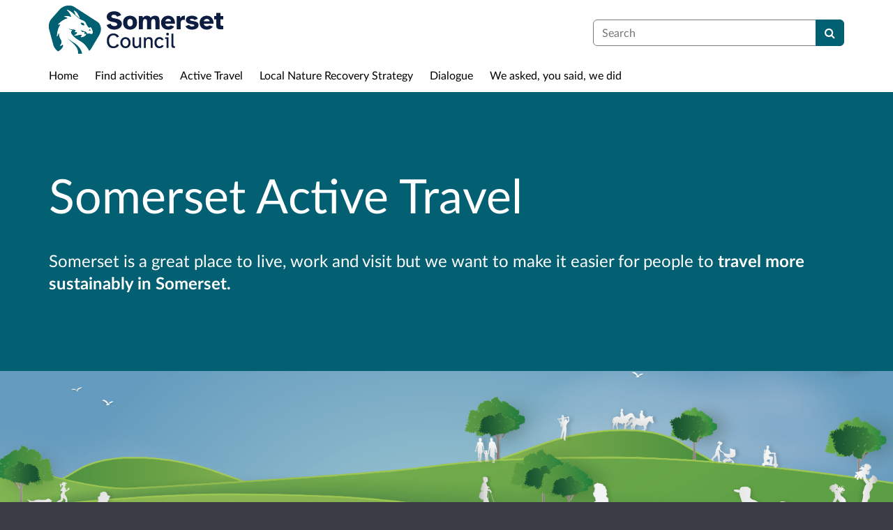

--- FILE ---
content_type: text/html; charset=UTF-8
request_url: https://somersetcouncil.citizenspace.com/active-travel-in-somerset/
body_size: 7316
content:

<!DOCTYPE html>
<html xmlns="http://www.w3.org/1999/xhtml" xml:lang="en" lang="en" class="no-js">
    <head>
        
            <base href="https://somersetcouncil.citizenspace.com/"/>
        
        
        <meta http-equiv="X-UA-Compatible" content="IE=Edge">
        <meta http-equiv="Content-Type" content="text/html; charset=UTF-8" />
        <meta name="viewport" content="width=device-width, initial-scale=1">
        <meta name="description" content="Find and participate in activities run by Somerset Council">
        
        
        <title>
            Somerset Active Travel
             - Somerset Council
            - Citizen Space
        </title>
        
        <link rel="stylesheet" href="/static_frontend/vendor/lato-2.015/fonts.css">
        <link type="text/css" href="/static_frontend/vendor/dlb-public-ui/css/bootstrap.css" rel="stylesheet">
        
        <link type="text/css" href="https://somersetcouncil.citizenspace.com/static_frontend/vendor/dlb-public-ui/css/dlb-public-ui-compiled.css" rel="stylesheet">
        <link type="text/css" href="https://somersetcouncil.citizenspace.com/static_frontend/css/citizenspace.css" rel="stylesheet">

        

        <!--Font Awesome-->
        <link type="text/css" href="/static_frontend/vendor/dlb-public-ui/libraries/font-awesome/css/font-awesome.min.css" rel="stylesheet" />
        <!--/Font Awesome-->

        
        <script type="text/javascript">
            var tr_auto_embed = true;
        </script>

        <!--jQuery -->
        <script type="text/javascript" src="/static_frontend/vendor/dlb-public-ui/libraries/jquery/jquery.min.js"></script>
        <!--/jQuery -->
        <script type="text/javascript" src="/static_frontend/js/fluid-resize.js?version=8.9.0"></script>
        
        <script type="text/javascript" src="/static_frontend/js/tr-safe-embed.js?version=8.9.0"></script>
        <script type="text/javascript" src="/static_frontend/js/text-truncate.js?version=8.9.0"></script>
        <script type="text/javascript" src="/static_frontend/js/tr-pdf.js?version=8.9.0"></script>
        <script type="text/javascript" src="/static_frontend/js/typeahead/typeahead.bundle.min.js?version=8.9.0"></script>
        
        
        
            <link rel="stylesheet" href="/static_frontend/js/ol/ol.css?version=8.9.0" type="text/css">
            <script src="/static_frontend/js/ol/ol.js?version=8.9.0"></script>
            <script src="/static_frontend/js/proj4js/proj4.js?version=8.9.0"></script>
            <script></script>
            <script type="text/javascript" src="/static_frontend/js/cs-mapping/mapping.js?version=8.9.0"></script>
            <script type="text/javascript" src="/static_frontend/js/cs-mapping/styles.js?version=8.9.0"></script>
            <script type="text/javascript" src="/static_frontend/js/cs-mapping/providers.js?version=8.9.0"></script>
            <script type="text/javascript" src="/static_frontend/js/cs-mapping/modes.js?version=8.9.0"></script>
            <script type="text/javascript" src="/static_frontend/js/cs-mapping/components.js?version=8.9.0"></script>

            
            <script>
                citizenspace.mapping.utils.empty_popup_text = "No information to display";
            </script>
        

        <!--
            Part of the Bootstrap 5 migration involves prefixing Bootstrap JS attributes with bs-
            This has been done in our codebase, but copy/pasted content such as fact banks may still have old attributes.
            Shim these attributes to allow these to remain working.
        -->
        <script>
            const bootstrapEventShim = function() {
                document.querySelectorAll('[data-toggle]').forEach((el) => {
                    let attrVal = el.dataset.toggle;
                    el.dataset.bsToggle = attrVal;
                });
                document.querySelectorAll('[data-target]').forEach((el) => {
                    let attrVal = el.dataset.target;
                    el.dataset.bsTarget = attrVal;
                });
            }
            document.addEventListener("DOMContentLoaded", bootstrapEventShim);
        </script>

         <!-- Bootstrap JS Components -->
        <script src="/static_frontend/vendor/dlb-public-ui/libraries/bootstrap-5.3.1/dist/js/bootstrap.bundle.min.js"></script>
        

        <!-- Page-specific CSS and JS can go here -->
        

        
            
        

        <!-- Remove no-js class if scripts are enabled -->
        <script>
            document.documentElement.classList.remove('no-js')
        </script>

        <!-- Ensure collapsible content is displayed and misleading links are hidden if JS is disabled -->
        <noscript>
            <style>
                .collapse {
                    display: block;
                }

                .show-when-no-js {
                    display:block;
                }

                .hide-when-no-js {
                    display:none;
                }
            </style>
        </noscript>

    </head>

    <body
          data-site-root="https://somersetcouncil.citizenspace.com">
        <div id="skip">
            <a href="https://somersetcouncil.citizenspace.com/active-travel-in-somerset/#page-content">Skip to Main Content</a>
        </div>
        

<script>

    jQuery(document).ready(function() {
        

        var options = {};
        // used to disable the go button when the selected page is the current page
        var cur_page = jQuery("#preview-navigation-page-select").val()

        jQuery("#preview-navigation-page-select").change(function() {
            var page = jQuery(this).val();
            var button = jQuery("#preview-navigation button");
            if (page != "" && page != cur_page) {
                button.prop('disabled',false);
            } else {
                button.prop('disabled','disabled');
            }
        });

        jQuery("#preview-navigation button").click(function(event) {
            var page = jQuery("#preview-navigation-page-select").val();
            var consultation_root = jQuery("#preview-navigation").data("consultation-root");
            var survey_root = jQuery("#preview-navigation").data("survey-root");
            var cookie_path = jQuery("#preview-navigation").data("cookie-path");

            function set_state(state) {
                document.cookie="preview_state="+state+";path="+cookie_path+";";
            }

            set_state("open");
            if (page === "_hub") {
                window.location = survey_root;
            } else if (page == "_overview_open") {
                window.location = consultation_root;
            } else if (page == "_overview_closed") {
                set_state("closed");
                window.location = consultation_root;
            } else if (page == "_overview_forthcoming") {
                set_state("forthcoming");
                window.location = consultation_root;
            } else if (page == "_response_submitted") {
                window.location = survey_root + "confirm_submit?thankyou";
            } else if (page == "_published_responses") {
                set_state("closed");
                window.location = survey_root + "published_select_respondent";
            } else if (page == "") {
                // No-op, shouldn't get here (hah..).
            } else {
                window.location = survey_root + page;
            }
        });

    });
</script>

        <div id="global-wrapper">

            

            <header id="global-nav" class="navbar navbar-default navbar-expand-md navbar-static-top dss-navbar">
                <div class="container-fluid">
                    <div class="row flex-grow-1 py-2 pb-md-0 pt-lg-1">
                        <div class="mb-md-2 py-lg-1 col-md-8 ">
                            <div class="navbar-header d-flex justify-content-between">
                                <div id="global-nav-main-heading">
                                    
                                        <a id="global-nav-site-title" href="https://www.somerset.gov.uk/">
                                            <img src="https://somersetcouncil.citizenspace.com/os-custom-logos/sc-logo-250px-wide-01.jpg"
                                                alt="Somerset Council Logo" class="global-nav-logo ms-3 ms-md-0" />
                                        </a>
                                    
                                </div>
                                <button class="navbar-toggler d-md-none align-self-center"
                                    data-bs-toggle="collapse"
                                    data-bs-target="#global-navbar-collapse"
                                    aria-expanded="false"
                                    aria-controls="global-navbar-collapse">
                                    <span class="fa fa-caret-down"></span>
                                    <span>Menu</span>
                                </button>
                            </div>
                        </div>
                        <div class="col align-content-center d-flex align-items-center">
                            <div id="cs-global-search-container-md" class="d-none d-md-block flex-grow-1">
                                <!-- Javascript puts the search form here for sm viewports -->
                                <form id="cs-global-search" action="https://somersetcouncil.citizenspace.com/consultation_finder/" method="GET">
                                    
                                    <div role="search">
                                        
                                        <label for="cs-global-search-input" class="visually-hidden">Search</label>
                                        <div class="input-group">
                                            <input class="form-control" size="27" id="cs-global-search-input" type="text" name="keyword" placeholder="Search"/>
                                            <button class="btn btn-primary" aria-label="Search" id="cs-global-search-button">
                                                <span class="fa fa-search"></span>
                                            </button>
                                        </div>
                                    </div>
                                </form>
                            </div>

                            
                        </div>
                        
                        <div class="w-100"></div>
                        <div>
                            <nav class="collapse navbar-collapse navbar-left px-3 px-md-0"
                                id="global-navbar-collapse"
                                aria-label="primary">

                                <div id="global-navbar-collapse-inner" class="py-2">

                                    <div id="cs-global-search-container-xs" class="d-md-none">
                                        <!-- Javascript puts the search form here for xs viewports -->
                                    </div>
                                    
                                    <ul class="cs-navbar-nav-list">
                                        <li class="cs-navbar-nav-list-item">
    <a class="cs-navbar-nav-link" href="/">
        <span class="cs-navbar-nav-link-text">Home</span>
    </a>
</li>
<li class="cs-navbar-nav-list-item">
    <a class="cs-navbar-nav-link" href="/consultation_finder/">
        <span class="cs-navbar-nav-link-text">Find activities</span>
    </a>
</li>
<li class="cs-navbar-nav-list-item">
    <a class="cs-navbar-nav-link" href="/active-travel-in-somerset/">
        <span class="cs-navbar-nav-link-text">Active Travel</span>
    </a>
</li>
<li class="cs-navbar-nav-list-item">
    <a class="cs-navbar-nav-link" href="/lnrs/">
        <span class="cs-navbar-nav-link-text">Local Nature Recovery Strategy</span>
    </a>
</li>
<li class="cs-navbar-nav-list-item">
    <a class="cs-navbar-nav-link" href="https://somersetcouncil.dialogue-app.com/">
        <span class="cs-navbar-nav-link-text">Dialogue</span>
    </a>
</li>
<li class="cs-navbar-nav-list-item">
    <a class="cs-navbar-nav-link" href="/we_asked_you_said/">
        <span class="cs-navbar-nav-link-text">We asked, you said, we did</span>
    </a>
</li>

                                    </ul>
                                    
                                </div>
                            </nav>
                        </div>
                    </div>
                </div>
            </header>
            <main id="page-content-wrapper">
                <div id="page-content" tabindex="-1">
                    <div id="cs-page-active-travel-in-somerset">
        <div class="cs-page-component-group " style="">
            
                
<section class="dss-rhino cs-page-component-container cs-page-component-2023 cs-feature-text-colour-dark cs-background-feature-colour cs-hero-2023-container" style="--custom-feature-colour: #035F72">
    <div class="container-fluid">
        <div class="cs-page-component cs-hero-2023-component">

            
            <div class="row cs-hero-2023-content">
                <div>
                    <div class="cs-page-component-layout cs-text-block">
                        <h1 class="cs-page-component-layout-title">Somerset Active Travel</h1>
                        <div class="cs-page-component-layout-text">Somerset is a great place to live, work and visit but we want to make it easier for people to <b>travel more sustainably in Somerset.</b></div>
                    </div> 
                </div>
            </div>
        
    </div>

        
    </div>
</section>

            
        </div>
        <div class="cs-page-component-group " style="">
            
                <section class="dss-rhino cs-page-component-container cs-banner-container cs-rhino-dark-background" style="background-image: url('/os-custom-logos/somerset-sustainable-trasport-01.png'); background-position: center center">
    <div class="container-fluid">
        <div class="cs-page-component cs-html-component">
        <div class="row cs-html-component-one-column">
            <div class=" col-lg-10 offset-lg-1">
                <div class="cs-page-component-contrast dss-easy-reading">
                    
                    <br><br><br><br>
                </div>
            </div>
        </div>

        
    </div>

        
    </div>
</section>


            
        </div>
        <div class="cs-page-component-group " style="">
            
                
<section class="dss-rhino cs-page-component-container cs-page-component-2023" style="">
    <div class="container-fluid">
        <div class="cs-page-component cs-info-2023-component">

        
        

            
            

            <div class="row columns-1">
                <div class="column col-md-10 offset-md-1">
                    
    <div class="cs-page-component-layout cs-text-block dss-easy-reading">
    <h2 class="cs-page-component-layout-title">About our active travel plans</h2>
    <div class="cs-page-component-layout-text"><p>In Somerset, we have ambitious aspirations for active travel improvements. Our vision is to see healthy and active communities, with a good-quality cycling and walking experience for all users. We want Somerset to be a County where everyone feels welcome and comfortable, whichever mode of transport they use.&#160;</p>

<p>However, in recent times we haven&#8217;t had the funding available to allow us to deliver our aspiration and active travel hasn&#8217;t had the priority it deserves. With central government&#8217;s current new emphasis on sustainable and active travel we are now taking this opportunity to bid for funds and invest in active travel across Somerset. In order to get this investment right it&#8217;s important we continue developing relationships with our stakeholders and communities and deliver and promote active travel together.</p>
</div>
</div> 

    

     

                </div>
            </div>
        

        
        
        
    </div>

        
    </div>
</section>

            
        </div>
        <div class="cs-page-component-group " style="">
            
                <section class="dss-rhino cs-page-component-container cs-page-component-2023 dss-rhino-2021-warm-light-grey" style="">
    <div class="container-fluid">
        <div class="cs-page-component cs-activities-2023-component">

        
        <div class="row cs-page-component-intro">
            <div>
                <div class="cs-page-component-layout cs-text-block dss-easy-reading">
    <h2 class="cs-page-component-layout-title">Get involved</h2>
    <div class="cs-page-component-layout-text">Here you can find all of our open active travel activities. This site helps people learn about our active travel projects and have their say to influence transport policies.</div>
</div> 
            </div>
        </div>
        
        
        <div class="row cs-activities-results">
            
                
    <div class="col-md-6 cs-activities-cards-image-2023 cards_2_up" style="display: flex;">
        <div class="dss-card">
            <div class="fill-top">
                <span class="cs-gallery-image"
                    style="background-image:url(https://somersetcouncil.citizenspace.com/active-travel/frome-school-streets-consultation/os-custom-logos/school-street2-1920x680.jpg/%40%40images/image/large);">
                </span>
            </div>

            <div class="truncate has-date" data-max-height="170">
                <h3>
                    <a class="unstyled truncatable" href="https://somersetcouncil.citizenspace.com/active-travel/frome-school-streets-consultation/">
                        Frome School Streets Consultation
                    </a>
                </h3>

                <p class="truncatable">
                    In April 2024, along with active travel charity Sustrans and Somerset Council, Frome Town Council implemented the Frome Safer School Streets trial. A Safer School Streets area limits vehicle access during school drop-off and pick-up times.       

     School Streets aim to:     

 
	       Create a safer and more pleasant environment for those travelling to and from school       
	       Reduce traffic and congestion, and improve road safety       
	       Encourage active...
                </p>

            </div>

            
    <div class="cs-date">
        Closed 30 May 2025
    </div>

            
        </div>
    </div>

            
                
    <div class="col-md-6 cs-activities-cards-image-2023 cards_2_up" style="display: flex;">
        <div class="dss-card">
            <div class="fill-top">
                <span class="cs-gallery-image"
                    style="background-image:none;">
                </span>
            </div>

            <div class="truncate has-date" data-max-height="170">
                <h3>
                    <a class="unstyled truncatable" href="https://somersetcouncil.citizenspace.com/active-travel/somerset-youth-voice-survey/">
                        Somerset Youth Voice Survey
                    </a>
                </h3>

                <p class="truncatable">
                    We&#8217;d love to hear your thoughts on shaping the future of sustainable transport in Somerset. 

 Sustainable transport is transport that has low and zero emissions and is energy efficient such as; walking, cycling, wheeling, electric transport, and public transport. 

 We&#8217;ve created this short survey, and your answers will help us to raise your voice and share your thoughts on what young people want and need.
                </p>

            </div>

            
    <div class="cs-date">
        Closes 31 July 2030
    </div>

            
        </div>
    </div>

            
        </div>

         
        
    </div>

        
    </div>
</section>

            
        </div>
        <div class="cs-page-component-group " style="">
            
                <section class="dss-rhino cs-page-component-container cs-page-component-2023 cs-background-feature-colour" style="--custom-feature-colour: #035f72">
    <div class="container-fluid">
        <div class="cs-page-component cs-highlights-2023-component">

        
        <div class="row cs-page-component-intro">
            <div>
                <div class="cs-page-component-layout cs-text-block dss-easy-reading">
    <h2 class="cs-page-component-layout-title">See what else we are doing</h2>
    <div class="cs-page-component-layout-text"><p>Here are some traffic decisions we made based on your contributions and feedback.</p></div>
</div> 
            </div>
        </div>

        <div class="row">
            <div class="highlights col-md-10 offset-md-1 col-lg-12 offset-lg-0">
                <div class="highlight"><div class="cs-page-component-layout cs-text-block">
    <h3 class="cs-page-component-layout-title"><center>LCWIPs</center></h3>
    <div class="cs-page-component-layout-text"><center>
<p><img alt="" src="user_uploads/screenshot-2023-08-31-at-11.51.17.png" style="width: 235px; height: 200px;"></p>

<p>Local Cycling and Walking Infrastructure Plans (LCWIPs) are focused 10-year plans for developing a cycling and walking network within a local area. We currently have&#160;3 (for Bridgwater, Taunton and Yeovil) and further LCWIPs are being planned.</p>

<p><a class="dss-btn dss-btn-invert dss-btn-outline" href="https://www.somerset.gov.uk/roads-travel-and-parking/local-cycling-and-walking-infrastructure-plans-lcwips/" type="button">Find out more</a></p>
</center>
</div>
</div> </div>
                <div class="highlight"><div class="cs-page-component-layout cs-text-block">
    <h3 class="cs-page-component-layout-title"><center>Local Transport Plan</center></h3>
    <div class="cs-page-component-layout-text"><center>
<p>Somerset Council is working on a new Local Transport Plan (LTP) which reflects concerns around climate change and poor connections between towns and villages, whilst <strong>ensuring that transport is accessible and safe for all.</strong></p>

<p><span><span><span><span><span><span><span><span>A LTP is not about building new roads, it is about looking at the bigger picture and <strong>understanding how the residents of Somerset would like to travel</strong> over the next decade. </span></span></span></span></span></span></span></span></p>

<p><span><span><span><span><span><span><span><span>We want to write a LTP which is <strong>informed by the views of Somerset residents, </strong>especially young people, who will inherit the decisions we make today.</span></span></span></span></span></span></span></span></p>
</center>
</div>
</div> </div>
                <div class="highlight"><div class="cs-page-component-layout cs-text-block">
    
    <div class="cs-page-component-layout-text"><center>
<p>&#160;</p>
</center>
</div>
</div> </div>
            </div>
        </div>
        
    </div>

        
    </div>
</section>

            
        </div>
        <div class="cs-page-component-group " style="">
            
                <section class="dss-rhino cs-page-component-container cs-banner-container cs-rhino-dark-background" style="background-image: url('/os-custom-logos/-027bbd.png'); background-position: center center">
    <div class="container-fluid">
        <div class="cs-page-component cs-html-component">
        <div class="row cs-html-component-one-column">
            <div class=" col-lg-10 offset-lg-1">
                <div class="cs-page-component-contrast dss-easy-reading">
                    
                    <br><br><br><br>
                </div>
            </div>
        </div>

        
    </div>

        
    </div>
</section>


            
        </div>
        <div class="cs-page-component-group " style="">
            
                <section class="dss-rhino cs-page-component-container cs-banner-container cs-rhino-dark-background" style="background-image: url('/os-custom-logos/-027bbd--2.png'); background-position: center center">
    <div class="container-fluid">
        <div class="cs-page-component cs-html-component">
        <div class="row cs-html-component-one-column">
            <div>
                <div class="cs-page-component-contrast dss-easy-reading">
                    <h1>Didn't find what you were looking for?</h1>
                    <p>Search this site by keyword to find more consultation activities to get involved with.</p>

<br>

<p><a class="dss-btn" href="consultation_finder/" style="color:black" type="button">Search activities</a></p>


                </div>
            </div>
        </div>

        
    </div>

        
    </div>
</section>


            
        </div>

        
    </div>
                </div>
            </main>
        </div>
        <footer id="configurable-footer-wrapper">
            <div class="cs-page-component-group">
                
                    <section class="dss-rhino cs-page-component-container dss-rhino-footer" style="">
    <div class="container-fluid">
        <div class="cs-page-component cs-page-component-contrast">
    <div class="row" id="global-footer">
            <div id="citizen-space-footer-nav" 
                class="col-12 col-md-8 order-1 order-md-2" 
                role="navigation"
                aria-label="miscellaneous">
                <ul class="list-inline">
                    
                        <li id="nav-item-accessibility_policy" class="list-inline-item"><a href="https://somersetcouncil.citizenspace.com/accessibility_policy/">Accessibility</a></li>
                    
                        <li id="nav-item-cookie_policy" class="list-inline-item"><a href="https://somersetcouncil.citizenspace.com/cookie_policy/">Cookies</a></li>
                    
                        <li id="nav-item-privacy_policy" class="list-inline-item"><a href="https://somersetcouncil.citizenspace.com/privacy_policy/">Privacy</a></li>
                    
                        <li id="nav-item-support" class="list-inline-item"><a href="https://somersetcouncil.citizenspace.com/support/">Help / feedback</a></li>
                    
                </ul>
            </div>
            <div class="col-12 col-md-4 order-2 order-md-1">
                <span id="citizen-space-footer-logo">
                <a href="https://www.delib.net/citizen_space">Citizen Space</a>
                <span>from</span> 
                <a href="https://www.delib.net">Delib</a>
                </span>
            </div>
    </div>

</div>

        
    </div>
</section>


                
            </div>
        </footer>

        
        
        <script type="text/javascript">
            <!--
                document.addEventListener('DOMContentLoaded', function(event) {
                    $('.cs-map').each(function() {
                        new CSMap(this.id);
                    });
                });
            -->
        </script>

        <script type="text/javascript">
            $(function() {
                // Skip to content workaround for absolute skip links
                jQuery('#skip a').bind("click", function(event) {
                    var target = jQuery(this).attr('href').split('#')[1];
                    jQuery("#"+target+"").focus();
                });
            });
        </script>

        <script type="text/javascript">
        //<!-- js contains some invalid HTML characters
            $(function() {
                // Global search
                var search_form = $("#cs-global-search");
                var search_form_input = $("#cs-global-search-input");

                // Scroll to search results on submit of global search form
                search_form.submit(function() {
                    if (search_form_input.attr('placeholder') == search_form_input.val()) {
                        search_form_input.val('');
                    }
                    sessionStorage.setItem('saved-scrollTop', '500');
                });

                // Move the global search form into the appropriate container depending on viewport size
                function move_global_search_form() {
                    // if global nav (and global search) are turned off, bail
                    if(!search_form.length) {
                        return;
                    }

                    var md_container = $("#cs-global-search-container-md");
                    var xs_container = $("#cs-global-search-container-xs");

                    // btw we can't test if xs_container is visible because it's hidden inside the burger menu

                    if (md_container.is(":visible")) {
                        if(!md_container.find("#cs-global-search").length) {
                            md_container.append(search_form);
                        }
                    }
                    else {
                        if(!xs_container.find("#cs-global-search").length) {
                            xs_container.append(search_form);
                        }
                    }
                }
                move_global_search_form();
                $(window).resize(move_global_search_form);

                // Function to update the query string
                function updateQueryStringParameter(uri, key, value) {
                    var re = new RegExp("([?&])" + key + "=.*?(&|$)", "i");
                    var separator = uri.indexOf('?') !== -1 ? "&" : "?";
                    if (uri.match(re)) {
                        return uri.replace(re, '$1' + key + "=" + value + '$2');
                    } else {
                        return uri + separator + key + "=" + value;
                    }
                }

                // Event listener to detect changes in the large viewport language `select`
                var languageSelect = document.getElementById('language-picker-select');
                if (languageSelect) {
                    languageSelect.addEventListener('change', function() {
                        var form = document.getElementById('global-language-picker');
                        form.submit();
                    });
                }

            });

            // a11y hax. There are some elements generated by the ol libraries that need some extra attributes for a11y.
            // Putting them here was preferable to overriding masses of ol code.
            $(window).on("load", function() {
              var zoomins = document.getElementsByClassName('ol-zoom-in');
              for (let i=0; i<zoomins.length; i++) {
                zoomins[i].setAttribute('aria-label', 'Zoom in');
              }
              var zoomouts = document.getElementsByClassName('ol-zoom-out');
              for (let j=0; j<zoomouts.length; j++) {
                zoomouts[j].setAttribute('aria-label', 'Zoom out');
              }
              var attributions = document.getElementsByClassName('ol-attribution');
              for (let k=0; k<attributions.length; k++) {
                attributions[k].getElementsByTagName('button')[0].setAttribute('aria-label', 'Attribution');
              }
              var recentre = document.getElementsByClassName('cs-zoom-to-extent');
              for (let m=0; m<recentre.length; m++) {
                recentre[m].getElementsByTagName('button')[0].setAttribute('aria-label', 'Recentre map');
              }
              var search = document.getElementsByClassName('cs-map-postcode-popup');
              for (let m=0; m<search.length; m++) {
                search[m].getElementsByTagName('button')[0].setAttribute('aria-label', 'Go to a postcode');
              }
            }
            );
        //-->
        </script>

        
          
          
          
        
    </body>
</html>



--- FILE ---
content_type: application/javascript
request_url: https://somersetcouncil.citizenspace.com/static_frontend/js/fluid-resize.js?version=8.9.0
body_size: 1883
content:
// Fired as soon as the DOM has loaded
$(function() {
    /************** First we decide which elements need magic resizing ***************/
    cs_embedded_content = $("#page-content .container-fluid iframe, #page-content .container-fluid img, #page-content .container-fluid object, #page-content .container-fluid embed, #page-content .container-fluid table");

    /************** Then decide when the initialization and resizing will happen ********/

    // Ideally we want to do the resize as soon as possible, but according to
    // https://api.jquery.com/load-event/ it doesn't always work.

    // This happens if the object loaded AFTER the handler was attached to it.
    cs_embedded_content.on("load", function() {
        //console_log('- Object loaded AFTER the handler was attached to it -');
        resizeableContentInit(this);
    });

    // This happens if the object loaded BEFORE the handler got attached to it.
    cs_embedded_content.each(function() {
        if (this.complete) {
            //console_log('- Object loaded BEFORE the handler got attached to it -');
            resizeableContentInit(this);
        }
    });

    // Fired after all content has loaded.
    // This is a fallback in case either of the above hasn't worked
    // (eg if an element wasn't in the DOM when it first loaded)
    $(window).on("load", function() {
        cs_embedded_content.each(function() {
            //console_log('- In case any of the other two cases did not fire -');
            resizeableContentInit(this);
        });

        checkForOverflow();
    });

    // Fired every time the window resizes
    $(window).resize(function() {
        //console_log('- Window resize -');
        cs_embedded_content.each(function() {
            doResize(this);
        });
    });

    // Fired when a factbank is done toggling to visible
    $("#page-content .container-fluid .cs-factbank").on("shown.bs.collapse", function(event){
        var inside_fb = $(this).find("iframe, img, object, embed, table");
        //console_log(inside_fb);
        inside_fb.each(function(){
            //console_log("- Factbank being shown, resizing - " + this);
            resizeableContentInit(this);
            doResize(this);
        });
        checkForOverflow();
    });

    $("body").on("cs.trembed.shown", function(event){
        resizeableContentInit(event.target);
        doResize(event.target);
        cs_embedded_content.push(event.target);
    });

    /******* These functions actually do the work ********/

    // Find out and store the object's aspect ratio before we've messed with it
    function resizeableContentInit(elem) {

        // if aspect ratio has already been set (even if 0) then don't re-initialise
        var ar = $(elem).data('aspectratio');
        if (typeof ar !== typeof undefined && ar !== null) {
            return;
        }

        // Don't calculate if our element is invisible
        if (!$(elem).is(":visible")) {
            return;
        }

        //console_log('initialising ' + elem + ' (' + elem.src + ')');

        // If width is specified as a percentage (either as an inline style or
        // width attribute) then leave it; it should resize itself.
        var csswidth = undefined;
        if (elem.style) {
            csswidth = elem.style.width; // Don't use jQuery .css('width') it always returns the calculates style in px and breaks % formatting
        }
        var widthattr = $(elem).attr('width');
        if (is_percent(csswidth) || is_percent(widthattr)) {
            //console_log("Has an inline percentage width. Skipping.");
            return;
        }
        
        // if the element has a height attribute specified inline, flag that
        var specify_height = false;
        if ($(elem).prop('style').height || $(elem).attr('height')) {
            //console_log("Has height specified.");
            specify_height = true;
        }
            
        // Otherwise record the original aspect ratio
        // and remove any original height and width attributes
        $(elem).data('aspectratio', $(elem).height() / $(elem).width())
            .data('oldwidth', $(elem).width())
            .data('specifyheight', specify_height)
            .removeAttr('height')
            .removeAttr('width');

        // now actually do the resizing
        doResize(elem);
    }
    
    function is_percent(str) {
        return (str && str.substr(-1) == '%');
    }

    // Resize the object if it's wider than the container
    function doResize(elem) {
        var ar = $(elem).data('aspectratio');
        if (!ar) {
            // either not set, or set to 0
            //console_log("No aspect ratio");
            return;
        }

        //console_log('resizing ' + elem + ' (' + elem.src + ')');

        // find the width of the containing element
        var newWidth = $(elem).parents("div").first().width();

        // only resize if the container is smaller than the content object
        var oldWidth = $(elem).data('oldwidth');
        if (newWidth > oldWidth) {
            newWidth = oldWidth;
        }

        if (newWidth) {
            $(elem).width(newWidth);
        }
        
        if (newWidth && $(elem).data('specifyheight')) {
            $(elem).height(newWidth * ar);
        }
    }
    
    // Check that everything is within the viewport width.
    // If not, flag it up.
    function checkForOverflow() {
        if($(document).width() > $(window).width()) {
            data = {'type':'content_width_overflow',
                    'url':window.location.href,
                    'content_width':$(document).width(),
                    'window_width':$(window).width()
            };
            jQuery.ajax("/andon/", {'data':data});
        }
    }
    
    function console_log(msg) {
        // If you want this back, uncomment it and all the references to it
        //if(this.console) {
        //    console.log(msg);
        //}
    }
});
